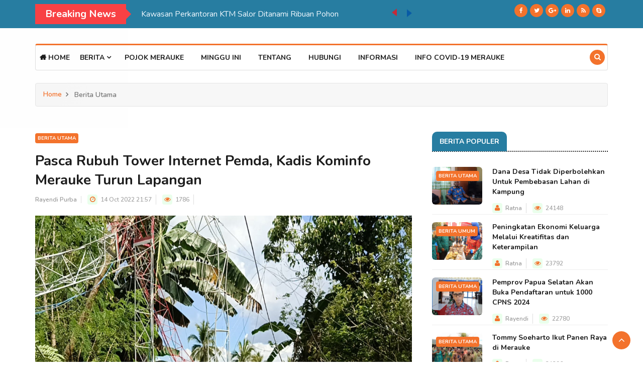

--- FILE ---
content_type: text/html; charset=UTF-8
request_url: https://suara.merauke.go.id/post/3580/pasca-rubuh-tower-internet-pemda-kadis-kominfo-merauke-turun-lapangan.html
body_size: 12478
content:
<!DOCTYPE html>
<html lang="en">
  <head>
    <meta charset="utf-8">
    <title>Pasca Rubuh Tower Internet Pemda, Kadis Kominfo Merauke Turun Lapangan  | Suara Merauke</title>
    <meta http-equiv="X-UA-Compatible" content="IE=edge">
    <meta name="viewport" content="width=device-width, initial-scale=1">
    <meta name="keywords" content="pasca, rubuh, tower, internet, pemda, kadis, kominfo, merauke, turun, lapangan"/>
    <meta name="description" content="Pasca Rubuh Tower Internet Pemda Kadis Kominfo Merauke Turun Lapangan | SUARA MERAUKE" />
    <meta property="og:title" content="Pasca Rubuh Tower Internet Pemda Kadis Kominfo Merauke Turun Lapangan | SUARA MERAUKE">
    <meta property="og:image" content="https://suara.merauke.go.id/content/file_manager/pasca-rubuh-tower-internet-pemda-kadis-kominfo-merauke-turun-lapangan4.jpg">
    <meta property="og:site_name" content="SUARA MERAUKE">
    <meta property="og:url" content="https://suara.merauke.go.id/post/3580/pasca-rubuh-tower-internet-pemda-kadis-kominfo-merauke-turun-lapangan.html">
    <meta property="og:description" content="Merauke - Kepala Dinas Kominfo Kabupaten Merauke, Thomas Kimko, S.STP, M.AP melakukan pantauan ke lapangan pasca rubuhnya tower internet Pemda di Kampung Kaliki Distrik Kurik yang terjadi pada&#8230;">

    <link href="https://suara.merauke.go.id/assets/frontend/2021/css/bootstrap.min.css" rel="stylesheet">
    <link rel="shortcut icon" href="https://suara.merauke.go.id/assets/frontend/2021/img/logo-merauke.png">

    <!-- HTML5 shim and Respond.js for IE8 support of HTML5 elements and media queries -->
    <!--[if lt IE 9]>
      <script src="https://oss.maxcdn.com/html5shiv/3.7.3/html5shiv.min.js"></script>
      <script src="https://oss.maxcdn.com/respond/1.4.2/respond.min.js"></script>
    <![endif]-->

    <!-- Custom styles for this template -->

    <!-- CSS -->
    <link rel="stylesheet" href="https://suara.merauke.go.id/assets/frontend/2021/css/bootstrap.min.css">
    <link rel="stylesheet" href="https://suara.merauke.go.id/assets/frontend/2021/css/style.css">
    <link rel="stylesheet" href="https://suara.merauke.go.id/assets/frontend/2021/css/responsive.css">
    <link rel="stylesheet" href="https://suara.merauke.go.id/assets/frontend/2021/css/font-awesome.min.css">
    <link rel="stylesheet" href="https://suara.merauke.go.id/assets/frontend/2021/css/owl.carousel.min.css">
    <link rel="stylesheet" href="https://suara.merauke.go.id/assets/frontend/2021/css/owl.theme.default.min.css">
    <link rel="stylesheet" href="https://suara.merauke.go.id/assets/frontend/2021/css/colorbox.css">
    <link rel="stylesheet" href="https://suara.merauke.go.id/assets/frontend/2021/plugins/news-ticker/jquery.breakingnews.css">
    <link rel="stylesheet" href="https://suara.merauke.go.id/assets/frontend/2021/css/mobile-responsive.css">
    <link rel="stylesheet" href="https://suara.merauke.go.id/assets/frontend/2021/css/loader.css">
    <link rel="stylesheet" href="https://suara.merauke.go.id/assets/frontend/2021/plugins/countdown/jquery-countdown.css">
    <link rel="stylesheet" href="https://suara.merauke.go.id/assets/frontend/2021/plugins/countdown/main.css">
    <link rel="stylesheet" href="https://suara.merauke.go.id/assets/frontend/2021/plugins/countdown/util.css">

    <!-- Google Fonts -->
    <link href="https://fonts.googleapis.com/css?family=Nunito:300,400,500,600,700,800&amp;display=swap" rel="stylesheet">
    <link href="https://fonts.googleapis.com/css?family=Open+Sans:400,500,600,700,800&amp;display=swap" rel="stylesheet">
  </head><body>
	<!-- Preloader Start -->
	<div class="preloader loaded">
  <div class="loader">
      <img class="img-fluid" src="https://suara.merauke.go.id/assets/frontend/2021/img/logo-suara-merauke-loader.gif" alt="">
      </div>
    </div>
    <!-- Preloader End -->

	<div class="body-inner">
            <!-- Topbar Start -->
        <div id="top-bar" class="top-bar">
          <div class="container">
            <div class="row">
              <div class="col-md-8">
                <div class="breakingNews" id="bn1" style="background-color: transparent;">
                  <div class="bn-title">
                    <h2>Breaking News</h2>
                    <span></span>
                  </div>
                  <ul>
                                            <li><a href="https://suara.merauke.go.id/post/4677/bupati-dan-wabup-merauke-serahkan-dpa-tahun-anggaran-2026.html" style="color: aliceblue">Bupati dan Wabup Merauke Serahkan DPA Tahun Anggaran 2026</a></li>
                                            <li><a href="https://suara.merauke.go.id/post/4679/kawasan-perkantoran-ktm-salor-ditanami-ribuan-pohon.html" style="color: aliceblue">Kawasan Perkantoran KTM Salor Ditanami Ribuan Pohon</a></li>
                                            <li><a href="https://suara.merauke.go.id/post/4678/cegah-kanker-serviks-ada-vaksinasi-hpv-bagi-perempuan-di-loka-pom-merauke.html" style="color: aliceblue">Cegah Kanker Serviks, Ada Vaksinasi HPV Bagi Perempuan di Loka POM Merauke</a></li>
                                            <li><a href="https://suara.merauke.go.id/post/4675/buka-raker-kpps-sunarjo-tegaskan-pemuda-asli-papua-selatan-harus-mengenali-jati-diri.html" style="color: aliceblue">Buka Raker KPPS, Sunarjo Tegaskan Pemuda Asli Papua Selatan Harus Mengenali Jati Diri</a></li>
                                            <li><a href="https://suara.merauke.go.id/post/4674/lindungi-satwa-endemik-karantina-papua-selatan-amankan-dua-nuri-kepala-hitam.html" style="color: aliceblue">Lindungi Satwa Endemik, Karantina Papua Selatan Amankan Dua Nuri Kepala Hitam</a></li>
                                            <li><a href="https://suara.merauke.go.id/post/4673/akibat-pasang-surut-air-ruas-jalan-merauke-ndalir-jadi-rusak.html" style="color: aliceblue">Akibat Pasang Surut Air, Ruas Jalan Merauke-Ndalir Jadi Rusak</a></li>
                                            <li><a href="https://suara.merauke.go.id/post/4672/setiap-anggota-polres-merauke-sumbangkan-beras-ke-warga-pesisir.html" style="color: aliceblue">Setiap Anggota Polres Merauke Sumbangkan Beras ke Warga Pesisir</a></li>
                                            <li><a href="https://suara.merauke.go.id/post/4671/setiap-bantuan-bencana-alam-dari-pemerintah-harus-ada-laporan-pertanggungjawaban.html" style="color: aliceblue">Setiap Bantuan Bencana Alam dari Pemerintah Harus Ada Laporan Pertanggungjawaban</a></li>
                                            <li><a href="https://suara.merauke.go.id/post/4670/kejari-merauke-melakukan-penjualan-langsung-barang-rampasan-negara.html" style="color: aliceblue">Kejari Merauke Melakukan Penjualan Langsung Barang Rampasan Negara</a></li>
                                            <li><a href="https://suara.merauke.go.id/post/4669/hadirnya-psn-di-merauke-banyak-peternak-ayam-baru-mulai-bermunculan.html" style="color: aliceblue">Hadirnya PSN di Merauke, Banyak Peternak Ayam Baru Mulai Bermunculan</a></li>
                                      </ul>
                  <div class="bn-navi">
                    <span></span>
                    <span></span>
                  </div>
                </div>
                <ul class="unstyled top-nav d-none">
                  <li><a href="login-signup.html">Login &amp; Signup</a></li>
                </ul>
              </div>
              <div class="col-md-4 top-social text-lg-right text-md-center">
                <ul class="unstyled">
                  <li><a title="Facebook" href="#"><span class="social-icon"><i class="fa fa-facebook"></i></span></a><a title="Twitter" href="#"><span class="social-icon"><i class="fa fa-twitter"></i></span></a><a title="Google+" href="#"><span class="social-icon"><i class="fa fa-google-plus"></i></span></a><a title="Linkdin" href="#"><span class="social-icon"><i class="fa fa-linkedin"></i></span></a><a title="Rss" href="#"><span class="social-icon"><i class="fa fa-rss"></i></span></a><a title="Skype" href="#"><span class="social-icon"><i class="fa fa-skype"></i></span></a></li>
                </ul>
              </div>
            </div>
          </div>
        </div>
        <!-- Topbar End -->

        <!-- Header start -->
        <header id="header" class="header">
          <div class="container">
            <div class="row">
              <div class="col-md-12">
                              </div>
              <div class="col-md-7 d-none">
                <h3 class="utf_list_post_block text-center">
                  <img id="img-logo" class="img-fluid" src="https://suara.merauke.go.id/assets/frontend/2021/img/logo-hut-ri-77th.png" alt="">
                </h3>
                <div class="flex-w flex-c-m cd100 d-none">
                  <div class="flex-col-c-m size2 bor1 ml-1 mr-1" id="days">
                    <span class="l2-txt1 p-b-9 days">00</span>
                    <span class="s2-txt1">Days</span>
                  </div>

                  <div class="flex-col-c-m size2 bor1 ml-1 mr-1" id="hours">
                    <span class="l2-txt1 p-b-9 hours">00</span>
                    <span class="s2-txt1">Hours</span>
                  </div>

                  <div class="flex-col-c-m size2 bor1 ml-1 mr-1" id="minutes">
                    <span class="l2-txt1 p-b-9 minutes">00</span>
                    <span class="s2-txt1">Minutes</span>
                  </div>

                  <div class="flex-col-c-m size2 bor1 ml-1 mr-1" id="seconds">
                    <span class="l2-txt1 p-b-9 seconds">00</span>
                    <span class="s2-txt1">Seconds</span>
                  </div>
                </div>
              </div>
            </div>
          </div>
        </header>
        <!-- Header End -->

        <!-- Main Nav Start -->
        <div class="utf_main_nav_area clearfix utf_sticky">
          <div class="container">
            <div class="row">
              <nav class="navbar navbar-expand-lg col">
                <div class="utf_site_nav_inner float-left">
                  <button class="navbar-toggler collapsed" type="button" data-toggle="collapse" data-target="#navbarSupportedContent" aria-controls="navbarSupportedContent" aria-expanded="false" aria-label="Toggle navigation"> <span class="navbar-toggler-icon"></span> </button>
                  <div id="navbarSupportedContent" class="navbar-collapse navbar-responsive-collapse collapse" style="">
                    <ul class="nav navbar-nav">
                      <li class=""> <a href="https://suara.merauke.go.id/" class="nav-link"><i class="fa fa-home"></i> Home</a></li>
                      <li class="nav-item dropdown utf_mega_dropdown">
                        <a href="category-style1.html" class="nav-link dropdown-toggle" data-toggle="dropdown" role="button" aria-haspopup="true" aria-expanded="false">Berita <i class="fa fa-angle-down"></i></a>
                        <div class="utf_dropdown_menu utf_mega_menu_content clearfix">
                          <div class="menu-tab">
                            <div class="row">
                              <ul class="nav nav-tabs flex-column col-2" data-toggle="tab-hover">
                                <li class="nav-item"> <a class="animated fadeIn active" href="#tab-one" data-toggle="tab"> <span class="tab-head"> <span class="tab-text-title"><i class="fa fa-angle-double-right"></i> Terbaru</span> </span> </a> </li>
                                <li class="nav-item"> <a class="animated fadeIn" href="#tab-two" data-toggle="tab"> <span class="tab-head"> <span class="tab-text-title"><i class="fa fa-angle-double-right"></i> Utama</span> </span> </a> </li>
                                <li class="nav-item"> <a class="animated fadeIn" href="#tab-three" data-toggle="tab"> <span class="tab-head"> <span class="tab-text-title"><i class="fa fa-angle-double-right"></i> Populer</span> </span> </a> </li>
                                <li class="nav-item"> <a class="animated fadeIn" href="#tab-four" data-toggle="tab"> <span class="tab-head"> <span class="tab-text-title"><i class="fa fa-angle-double-right"></i> Umum</span> </span> </a> </li>
                                <li class="nav-item"> <a class="animated fadeIn" href="#tab-five" data-toggle="tab"> <span class="tab-head"> <span class="tab-text-title"><i class="fa fa-angle-double-right"></i> Acak</span> </span> </a> </li>
                              </ul>
                              <div class="tab-content col-10">
                                <div class="tab-pane fade show active" id="tab-one">
                                  <div class="row">
                                                                            <div class="col-md-3">
                                          <div class="utf_post_block_style clearfix">
                                            <div class="utf_post_thumb"> <a href="https://suara.merauke.go.id/post/4677/bupati-dan-wabup-merauke-serahkan-dpa-tahun-anggaran-2026.html"><img class="img-fluid" src="https://suara.merauke.go.id/content/file_manager/penyerahan-dpa-ta-2026-di-kantor-bupati-merauke.jpg" alt=""></a> </div>
                                            <a class="utf_post_cat" href="https://suara.merauke.go.id/category/1/berita-utama.html">Berita Utama</a>
                                            <div class="utf_post_content">
                                              <h2 class="utf_post_title title-small"><a href="https://suara.merauke.go.id/post/4677/bupati-dan-wabup-merauke-serahkan-dpa-tahun-anggaran-2026.html">Bupati dan Wabup Merauke Serahkan DPA Tahun Anggaran 2026</a> </h2>
                                            </div>
                                          </div>
                                        </div>
                                                                            <div class="col-md-3">
                                          <div class="utf_post_block_style clearfix">
                                            <div class="utf_post_thumb"> <a href="https://suara.merauke.go.id/post/4679/kawasan-perkantoran-ktm-salor-ditanami-ribuan-pohon.html"><img class="img-fluid" src="https://suara.merauke.go.id/content/file_manager/penanaman-pohon-oleh-gubernur-papua-selatan-apolo-safanpo1.jpg" alt=""></a> </div>
                                            <a class="utf_post_cat" href="https://suara.merauke.go.id/category/1/berita-utama.html">Berita Utama</a>
                                            <div class="utf_post_content">
                                              <h2 class="utf_post_title title-small"><a href="https://suara.merauke.go.id/post/4679/kawasan-perkantoran-ktm-salor-ditanami-ribuan-pohon.html">Kawasan Perkantoran KTM Salor Ditanami Ribuan Pohon</a> </h2>
                                            </div>
                                          </div>
                                        </div>
                                                                            <div class="col-md-3">
                                          <div class="utf_post_block_style clearfix">
                                            <div class="utf_post_thumb"> <a href="https://suara.merauke.go.id/post/4678/cegah-kanker-serviks-ada-vaksinasi-hpv-bagi-perempuan-di-loka-pom-merauke.html"><img class="img-fluid" src="https://suara.merauke.go.id/content/file_manager/kepala-loka-pom-merauke-minarto.jpg" alt=""></a> </div>
                                            <a class="utf_post_cat" href="https://suara.merauke.go.id/category/1/berita-utama.html">Berita Utama</a>
                                            <div class="utf_post_content">
                                              <h2 class="utf_post_title title-small"><a href="https://suara.merauke.go.id/post/4678/cegah-kanker-serviks-ada-vaksinasi-hpv-bagi-perempuan-di-loka-pom-merauke.html">Cegah Kanker Serviks, Ada Vaksinasi HPV Bagi Perempuan di Loka POM Merauke</a> </h2>
                                            </div>
                                          </div>
                                        </div>
                                                                            <div class="col-md-3">
                                          <div class="utf_post_block_style clearfix">
                                            <div class="utf_post_thumb"> <a href="https://suara.merauke.go.id/post/4675/buka-raker-kpps-sunarjo-tegaskan-pemuda-asli-papua-selatan-harus-mengenali-jati-diri.html"><img class="img-fluid" src="https://suara.merauke.go.id/content/file_manager/pembukaan-raker-organisasi-komite-pemuda-asli-papua-selatan.jpg" alt=""></a> </div>
                                            <a class="utf_post_cat" href="https://suara.merauke.go.id/category/1/berita-utama.html">Berita Utama</a>
                                            <div class="utf_post_content">
                                              <h2 class="utf_post_title title-small"><a href="https://suara.merauke.go.id/post/4675/buka-raker-kpps-sunarjo-tegaskan-pemuda-asli-papua-selatan-harus-mengenali-jati-diri.html">Buka Raker KPPS, Sunarjo Tegaskan Pemuda Asli Papua Selatan Harus Mengenali Jati Diri</a> </h2>
                                            </div>
                                          </div>
                                        </div>
                                                                      </div>
                                </div>

                                <div class="tab-pane animated fadeIn" id="tab-two">
                                  <div class="row">
                                                                            <div class="col-md-3">
                                          <div class="utf_post_block_style clearfix">
                                            <div class="utf_post_thumb"> <a href="https://suara.merauke.go.id/post/4677/bupati-dan-wabup-merauke-serahkan-dpa-tahun-anggaran-2026.html"><img class="img-fluid" src="https://suara.merauke.go.id/content/file_manager/penyerahan-dpa-ta-2026-di-kantor-bupati-merauke.jpg" alt=""></a> </div>
                                            <a class="utf_post_cat" href="https://suara.merauke.go.id/category/1/berita-utama.html">Berita Utama</a>
                                            <div class="utf_post_content">
                                              <h2 class="utf_post_title title-small"><a href="https://suara.merauke.go.id/post/4677/bupati-dan-wabup-merauke-serahkan-dpa-tahun-anggaran-2026.html">Bupati dan Wabup Merauke Serahkan DPA Tahun Anggaran 2026</a> </h2>
                                            </div>
                                          </div>
                                        </div>
                                                                            <div class="col-md-3">
                                          <div class="utf_post_block_style clearfix">
                                            <div class="utf_post_thumb"> <a href="https://suara.merauke.go.id/post/4679/kawasan-perkantoran-ktm-salor-ditanami-ribuan-pohon.html"><img class="img-fluid" src="https://suara.merauke.go.id/content/file_manager/penanaman-pohon-oleh-gubernur-papua-selatan-apolo-safanpo1.jpg" alt=""></a> </div>
                                            <a class="utf_post_cat" href="https://suara.merauke.go.id/category/1/berita-utama.html">Berita Utama</a>
                                            <div class="utf_post_content">
                                              <h2 class="utf_post_title title-small"><a href="https://suara.merauke.go.id/post/4679/kawasan-perkantoran-ktm-salor-ditanami-ribuan-pohon.html">Kawasan Perkantoran KTM Salor Ditanami Ribuan Pohon</a> </h2>
                                            </div>
                                          </div>
                                        </div>
                                                                            <div class="col-md-3">
                                          <div class="utf_post_block_style clearfix">
                                            <div class="utf_post_thumb"> <a href="https://suara.merauke.go.id/post/4678/cegah-kanker-serviks-ada-vaksinasi-hpv-bagi-perempuan-di-loka-pom-merauke.html"><img class="img-fluid" src="https://suara.merauke.go.id/content/file_manager/kepala-loka-pom-merauke-minarto.jpg" alt=""></a> </div>
                                            <a class="utf_post_cat" href="https://suara.merauke.go.id/category/1/berita-utama.html">Berita Utama</a>
                                            <div class="utf_post_content">
                                              <h2 class="utf_post_title title-small"><a href="https://suara.merauke.go.id/post/4678/cegah-kanker-serviks-ada-vaksinasi-hpv-bagi-perempuan-di-loka-pom-merauke.html">Cegah Kanker Serviks, Ada Vaksinasi HPV Bagi Perempuan di Loka POM Merauke</a> </h2>
                                            </div>
                                          </div>
                                        </div>
                                                                            <div class="col-md-3">
                                          <div class="utf_post_block_style clearfix">
                                            <div class="utf_post_thumb"> <a href="https://suara.merauke.go.id/post/4675/buka-raker-kpps-sunarjo-tegaskan-pemuda-asli-papua-selatan-harus-mengenali-jati-diri.html"><img class="img-fluid" src="https://suara.merauke.go.id/content/file_manager/pembukaan-raker-organisasi-komite-pemuda-asli-papua-selatan.jpg" alt=""></a> </div>
                                            <a class="utf_post_cat" href="https://suara.merauke.go.id/category/1/berita-utama.html">Berita Utama</a>
                                            <div class="utf_post_content">
                                              <h2 class="utf_post_title title-small"><a href="https://suara.merauke.go.id/post/4675/buka-raker-kpps-sunarjo-tegaskan-pemuda-asli-papua-selatan-harus-mengenali-jati-diri.html">Buka Raker KPPS, Sunarjo Tegaskan Pemuda Asli Papua Selatan Harus Mengenali Jati Diri</a> </h2>
                                            </div>
                                          </div>
                                        </div>
                                                                      </div>
                                </div>
                                <div class="tab-pane animated fadeIn" id="tab-three">
                                  <div class="row">
                                                                            <div class="col-md-3">
                                          <div class="utf_post_block_style clearfix">
                                            <div class="utf_post_thumb"> <a href="https://suara.merauke.go.id/post/420/dana-desa-tidak-diperbolehkan-untuk-pembebasan-lahan-di-kampung.html"><img class="img-fluid" src="https://suara.merauke.go.id/content/file_manager/dana-desa-tidak-diperbolehkan-untuk-pembebasan-lahan-di-kampung.JPG" alt=""></a> </div>
                                            <a class="utf_post_cat" href="https://suara.merauke.go.id/category/1/berita-utama.html">Berita Utama</a>
                                            <div class="utf_post_content">
                                              <h2 class="utf_post_title title-small"><a href="https://suara.merauke.go.id/post/420/dana-desa-tidak-diperbolehkan-untuk-pembebasan-lahan-di-kampung.html">Dana Desa Tidak Diperbolehkan Untuk Pembebasan Lahan di Kampung</a> </h2>
                                            </div>
                                          </div>
                                        </div>
                                                                            <div class="col-md-3">
                                          <div class="utf_post_block_style clearfix">
                                            <div class="utf_post_thumb"> <a href="https://suara.merauke.go.id/post/127/peningkatan-ekonomi-keluarga-melalui-kreatifitas-dan-keterampilan.html"><img class="img-fluid" src="https://suara.merauke.go.id/content/file_manager/darma-wanita.jpg" alt=""></a> </div>
                                            <a class="utf_post_cat" href="https://suara.merauke.go.id/category/7/berita-umum.html">Berita Umum</a>
                                            <div class="utf_post_content">
                                              <h2 class="utf_post_title title-small"><a href="https://suara.merauke.go.id/post/127/peningkatan-ekonomi-keluarga-melalui-kreatifitas-dan-keterampilan.html">Peningkatan Ekonomi Keluarga Melalui Kreatifitas dan Keterampilan</a> </h2>
                                            </div>
                                          </div>
                                        </div>
                                                                            <div class="col-md-3">
                                          <div class="utf_post_block_style clearfix">
                                            <div class="utf_post_thumb"> <a href="https://suara.merauke.go.id/post/3696/pemprov-papua-selatan-akan-buka-pendaftaran-untuk-1000-cpns-2024.html"><img class="img-fluid" src="https://suara.merauke.go.id/content/file_manager/pj-gubernur-papua-selatan-rudy-sufahriadi.jpg" alt=""></a> </div>
                                            <a class="utf_post_cat" href="https://suara.merauke.go.id/category/1/berita-utama.html">Berita Utama</a>
                                            <div class="utf_post_content">
                                              <h2 class="utf_post_title title-small"><a href="https://suara.merauke.go.id/post/3696/pemprov-papua-selatan-akan-buka-pendaftaran-untuk-1000-cpns-2024.html">Pemprov Papua Selatan Akan Buka Pendaftaran untuk 1000 CPNS 2024</a> </h2>
                                            </div>
                                          </div>
                                        </div>
                                                                            <div class="col-md-3">
                                          <div class="utf_post_block_style clearfix">
                                            <div class="utf_post_thumb"> <a href="https://suara.merauke.go.id/post/545/tommy-soeharto-ikut-panen-raya-di-merauke.html"><img class="img-fluid" src="https://suara.merauke.go.id/content/file_manager/tommy-soeharto-ikut-panen-raya-di-merauke.jpg" alt=""></a> </div>
                                            <a class="utf_post_cat" href="https://suara.merauke.go.id/category/1/berita-utama.html">Berita Utama</a>
                                            <div class="utf_post_content">
                                              <h2 class="utf_post_title title-small"><a href="https://suara.merauke.go.id/post/545/tommy-soeharto-ikut-panen-raya-di-merauke.html">Tommy Soeharto Ikut Panen Raya di Merauke</a> </h2>
                                            </div>
                                          </div>
                                        </div>
                                                                      </div>
                                </div>
                                <div class="tab-pane animated fadeIn" id="tab-four">
                                  <div class="row">
                                                                            <div class="col-md-3">
                                          <div class="utf_post_block_style clearfix">
                                            <div class="utf_post_thumb"> <a href="https://suara.merauke.go.id/post/4647/grand-opening-indomaret-pertama-hadir-di-kota-rusa-merauke.html"><img class="img-fluid" src="https://suara.merauke.go.id/content/file_manager/grand-opening-indo-maret-di-merauke-dan-penyerahan-bantuan-csr-kepada-masyarakat-setempat.jpg" alt=""></a> </div>
                                            <a class="utf_post_cat" href="https://suara.merauke.go.id/category/7/berita-umum.html">Berita Umum</a>
                                            <div class="utf_post_content">
                                              <h2 class="utf_post_title title-small"><a href="https://suara.merauke.go.id/post/4647/grand-opening-indomaret-pertama-hadir-di-kota-rusa-merauke.html">Grand Opening Indomaret Pertama Hadir di Kota Rusa Merauke</a> </h2>
                                            </div>
                                          </div>
                                        </div>
                                                                            <div class="col-md-3">
                                          <div class="utf_post_block_style clearfix">
                                            <div class="utf_post_thumb"> <a href="https://suara.merauke.go.id/post/4202/perkuat-sinergi-pencegahan-terorisme-fkpt-provinsi-papua-selatan-lakukan-audiensi-dengan-gubernur-dan-forkopimda-provinsi-papua-selatan.html"><img class="img-fluid" src="https://suara.merauke.go.id/content/file_manager/fkpt-pps3.jpg" alt=""></a> </div>
                                            <a class="utf_post_cat" href="https://suara.merauke.go.id/category/7/berita-umum.html">Berita Umum</a>
                                            <div class="utf_post_content">
                                              <h2 class="utf_post_title title-small"><a href="https://suara.merauke.go.id/post/4202/perkuat-sinergi-pencegahan-terorisme-fkpt-provinsi-papua-selatan-lakukan-audiensi-dengan-gubernur-dan-forkopimda-provinsi-papua-selatan.html">Perkuat Sinergi Pencegahan Terorisme, FKPT Provinsi Papua Selatan Lakukan Audiensi dengan Gubernur dan Forkopimda Provinsi Papua Selatan</a> </h2>
                                            </div>
                                          </div>
                                        </div>
                                                                            <div class="col-md-3">
                                          <div class="utf_post_block_style clearfix">
                                            <div class="utf_post_thumb"> <a href="https://suara.merauke.go.id/post/4183/rapat-pengurus-forum-koordinasi-pencegahan-terorisme-provinsi-papua-selatan.html"><img class="img-fluid" src="https://suara.merauke.go.id/content/file_manager/fkpt-pps2.jpg" alt=""></a> </div>
                                            <a class="utf_post_cat" href="https://suara.merauke.go.id/category/7/berita-umum.html">Berita Umum</a>
                                            <div class="utf_post_content">
                                              <h2 class="utf_post_title title-small"><a href="https://suara.merauke.go.id/post/4183/rapat-pengurus-forum-koordinasi-pencegahan-terorisme-provinsi-papua-selatan.html">Rapat Pengurus Forum Koordinasi Pencegahan Terorisme Provinsi Papua Selatan</a> </h2>
                                            </div>
                                          </div>
                                        </div>
                                                                            <div class="col-md-3">
                                          <div class="utf_post_block_style clearfix">
                                            <div class="utf_post_thumb"> <a href="https://suara.merauke.go.id/post/3983/pola-penanganan-anak-jalanan-di-merauke-perlu-diubah.html"><img class="img-fluid" src="https://suara.merauke.go.id/content/file_manager/kadis-sosial-kabupaten-merauke-gentur-pranowo.jpg" alt=""></a> </div>
                                            <a class="utf_post_cat" href="https://suara.merauke.go.id/category/7/berita-umum.html">Berita Umum</a>
                                            <div class="utf_post_content">
                                              <h2 class="utf_post_title title-small"><a href="https://suara.merauke.go.id/post/3983/pola-penanganan-anak-jalanan-di-merauke-perlu-diubah.html">Pola Penanganan Anak Jalanan di Merauke Perlu Diubah</a> </h2>
                                            </div>
                                          </div>
                                        </div>
                                                                      </div>
                                </div>
                                <div class="tab-pane animated fadeIn" id="tab-five">
                                  <div class="row">
                                                                            <div class="col-md-3">
                                          <div class="utf_post_block_style clearfix">
                                            <div class="utf_post_thumb"> <a href="https://suara.merauke.go.id/post/3839/kesadaran-meningkat-namun-pelanggaran-kasat-mata-masih-ditemukan.html"><img class="img-fluid" src="https://suara.merauke.go.id/content/file_manager/sweeping-di-lantas-merauke.jpg" alt=""></a> </div>
                                            <a class="utf_post_cat" href="https://suara.merauke.go.id/category/1/berita-utama.html">Berita Utama</a>
                                            <div class="utf_post_content">
                                              <h2 class="utf_post_title title-small"><a href="https://suara.merauke.go.id/post/3839/kesadaran-meningkat-namun-pelanggaran-kasat-mata-masih-ditemukan.html">Kesadaran Meningkat, Namun Pelanggaran Kasat Mata Masih Ditemukan</a> </h2>
                                            </div>
                                          </div>
                                        </div>
                                                                            <div class="col-md-3">
                                          <div class="utf_post_block_style clearfix">
                                            <div class="utf_post_thumb"> <a href="https://suara.merauke.go.id/post/4145/tim-gugus-tugas-pencegahan-dan-penanganan-pornografi-pusat-hingga-daerah-segera-dibentuk.html"><img class="img-fluid" src="https://suara.merauke.go.id/content/file_manager/tim-gugus-tugas-pencegahan-dan-penanganan-pornografi-pusat-hingga-daerah-segera-dibentuk.jpg" alt=""></a> </div>
                                            <a class="utf_post_cat" href="https://suara.merauke.go.id/category/1/berita-utama.html">Berita Utama</a>
                                            <div class="utf_post_content">
                                              <h2 class="utf_post_title title-small"><a href="https://suara.merauke.go.id/post/4145/tim-gugus-tugas-pencegahan-dan-penanganan-pornografi-pusat-hingga-daerah-segera-dibentuk.html">Tim Gugus Tugas Pencegahan dan Penanganan Pornografi Pusat Hingga Daerah Segera Dibentuk</a> </h2>
                                            </div>
                                          </div>
                                        </div>
                                                                            <div class="col-md-3">
                                          <div class="utf_post_block_style clearfix">
                                            <div class="utf_post_thumb"> <a href="https://suara.merauke.go.id/post/3361/dana-subsidi-sewa-modal-nasabah-pegadaian-2021-masih-tersalurkan.html"><img class="img-fluid" src="https://suara.merauke.go.id/content/file_manager/dana-subsidi-sewa-modal-nasabah-pegadaian-2021-masih-tersalurkan.jpg" alt=""></a> </div>
                                            <a class="utf_post_cat" href="https://suara.merauke.go.id/category/1/berita-utama.html">Berita Utama</a>
                                            <div class="utf_post_content">
                                              <h2 class="utf_post_title title-small"><a href="https://suara.merauke.go.id/post/3361/dana-subsidi-sewa-modal-nasabah-pegadaian-2021-masih-tersalurkan.html">Dana Subsidi Sewa Modal Nasabah Pegadaian 2021 Masih Tersalurkan</a> </h2>
                                            </div>
                                          </div>
                                        </div>
                                                                            <div class="col-md-3">
                                          <div class="utf_post_block_style clearfix">
                                            <div class="utf_post_thumb"> <a href="https://suara.merauke.go.id/post/2717/menuju-pon-papua-panpel-cabor-sepak-bola-putri-merauke-laksanakan-dua-kegiatan.html"><img class="img-fluid" src="https://suara.merauke.go.id/content/file_manager/menuju-pon-papua-panpel-cabor-sepak-bola-putri-merauke-laksanakan-dua-kegiatan3.jpg" alt=""></a> </div>
                                            <a class="utf_post_cat" href="https://suara.merauke.go.id/category/1/berita-utama.html">Berita Utama</a>
                                            <div class="utf_post_content">
                                              <h2 class="utf_post_title title-small"><a href="https://suara.merauke.go.id/post/2717/menuju-pon-papua-panpel-cabor-sepak-bola-putri-merauke-laksanakan-dua-kegiatan.html">Menuju PON Papua, Panpel Cabor Sepak Bola Putri Merauke Laksanakan Dua Kegiatan</a> </h2>
                                            </div>
                                          </div>
                                        </div>
                                                                      </div>
                                </div>
                              </div>
                            </div>
                          </div>
                        </div>
                      </li>
                      <li><a href="https://suara.merauke.go.id/category/6/pojok-merauke.html">Pojok Merauke</a></li>
                      <li class=""><a href="https://suara.merauke.go.id/post/this-week.html">Minggu Ini</a></li>
                                              <li class=""><a href="https://suara.merauke.go.id/page/1/tentang">Tentang</a></li>
                                              <li class=""><a href="https://suara.merauke.go.id/page/2/hubungi">Hubungi</a></li>
                                              <li class=""><a href="https://suara.merauke.go.id/page/4/informasi">Informasi</a></li>
                                            <li> <a href="http://covid19.merauke.go.id" target="_blank">Info Covid-19 Merauke</a> </li>
                    </ul>
                  </div>
                </div>
              </nav>
              <div class="utf_nav_search"> <span id="search"><i class="fa fa-search"></i></span> </div>
              <div class="utf_search_block" id="search-container">
                <form action="https://suara.merauke.go.id/search" id="form-search" method="post" accept-charset="utf-8">
<input type="hidden" name="csrf_token" value="06e400d70ca003f6fed3561f675b0fc9" />                                                                                                 
                <input type="text" name="s" id="s" placeholder="Ketik kata kunci dan tekan enter" class="form-control">
                <span class="utf_search_close">×</span>
                </form>
                <!-- <form action="https://suara.merauke.go.id/search" id="form-search" method="post" accept-charset="utf-8">
                                                           <input type="hidden" name="csrf_token" value="06e400d70ca003f6fed3561f675b0fc9" />
          <input type="text" class="form-control" placeholder="Ketik kata kunci dan tekan enter" id="s" name="s">
          <span class="utf_search_close">×</span> -->
              </div>
            </div>
          </div>
        </div>
        <!-- Main Nav End -->
  <!-- Page Title Start -->
  <div class="page-title">
    <div class="container">
      <div class="row">
        <div class="col-md-12">
          <ul class="breadcrumb">
            <li><a href="https://suara.merauke.go.id/">Home</a></li>
            <li>
				Berita Utama			</li>
          </ul>
        </div>
      </div>
    </div>
  </div>
  <!-- Page title end -->

  <!-- 1rd Block Wrapper Start -->
  <section class="utf_block_wrapper">
    <div class="container">
      <div class="row">
        <div class="col-lg-8 col-md-12">
          <div class="single-post">
                      <div class="utf_post_title-area"> <a class="utf_post_cat" href="https://suara.merauke.go.id/category/1/berita-utama.html">Berita Utama</a>
                          <h2 class="utf_post_title">Pasca Rubuh Tower Internet Pemda, Kadis Kominfo Merauke Turun Lapangan </h2>
              <div class="utf_post_meta"> <span class="utf_post_author"> <a href="#">Rayendi Purba</a> </span> <span class="utf_post_date"><i class="fa fa-clock-o"></i> 14 Oct 2022 21:57</span> <span class="post-hits"><i class="fa fa-eye"></i> 1786</span> <span class="post-comment"></span> </div>
            </div>

            <div class="utf_post_content-area">
              <div class="post-media post-featured-image"> <a href="https://suara.merauke.go.id/content/file_manager/pasca-rubuh-tower-internet-pemda-kadis-kominfo-merauke-turun-lapangan4.jpg" class="gallery-popup cboxElement"><img src="https://suara.merauke.go.id/content/file_manager/pasca-rubuh-tower-internet-pemda-kadis-kominfo-merauke-turun-lapangan4.jpg" class="img-fluid" alt=""></a> </div>
              <div class="entry-content">
			  <p style="text-align: justify;">Merauke - Kepala Dinas Kominfo Kabupaten Merauke, Thomas Kimko, S.STP, M.AP melakukan pantauan ke lapangan pasca rubuhnya tower internet Pemda di Kampung Kaliki Distrik Kurik yang terjadi pada Rabu (12/10/2022) siang.&nbsp;</p>
<p style="text-align: justify;"><!-- page-break --></p>
<p style="text-align: justify;">Pantauan dilakukan Jumat (14/10) didampingi perwakilan dari Inspektorat setempat. Kujungan kali ini tidak lain untuk melihat dan mengetahui secara langsung kronologi kejadian rubuhnya tower yang sudah dibangun sejak 2020 lalu.&nbsp;</p>
<p style="text-align: justify;"><img src="/content/file_manager/pasca-rubuh-tower-internet-pemda-kadis-kominfo-merauke-turun-lapangan1.jpg" alt="" width="360" height="360" /></p>
<p style="text-align: justify;"><!-- page-break --></p>
<p style="text-align: justify;">Menurut pengakuan waraga RT. 03 Salomina Ndiken, bahwa tower jaringan internet Pemda itu rubuh akibat ditimpa pohon kemiri yang letaknya tidak jauh dari posisi tower berukuran tinggi 52 meter. Beruntung insiden pohon kemiri lapuk tersebut tidak menimpa warga setempat.&nbsp;</p>
<p style="text-align: justify;"><!-- page-break --></p>
<p style="text-align: justify;">"Jadi hari ini bersama tim dan inspektorat kami menindaklanjuti dengan meninjau langsung. Sehingga di tahun depan kami bisa menganggarkan untuk bangun baru tower di Kampung Kaliki berdasarkan rekomendasi dari Inspektorat," terang Kepala Dinas Kominfo Kabupaten Merauke, Thomas Kimko, Jumat (14/10/2022) di Kaliki.&nbsp;</p>
<p style="text-align: justify;"><img src="/content/file_manager/pasca-rubuh-tower-internet-pemda-kadis-kominfo-merauke-turun-lapangan.jpg" alt="" width="360" height="360" /></p>
<p style="text-align: justify;"><!-- page-break --></p>
<p style="text-align: justify;">Meski telah terjadi kerusakan, masyarakat masih bisa memakai jaringan internet 4G bantuan dari Bakti Kemenkominfo yang juga sudah tersedia di Kampung tersebut. Perbedaannya, ketika menggunakan jaringan Pemda tidak berbayar atau freehotspot, sedangkan 4G harus membeli paket data.&nbsp;</p>
<p style="text-align: justify;"><!-- page-break --></p>
<p style="text-align: justify;">Kepala Kampung Kaliki, Timotius Balagaize mengaku bahwa dengan jaringan internet Pemda sangat membantu warga Kaliki. Dirinya berharap tahun mendatang bisa segera dianggarkan untuk bangun tower yang baru, agar generasi penerus di kampung dapat memanfaatkan untuk belajar dan kebutuhan internet masyarakat setempat dapat terpenuhi.(Get)</p>
<p style="text-align: justify;"><img src="/content/file_manager/pasca-rubuh-tower-internet-pemda-kadis-kominfo-merauke-turun-lapangan3.jpg" alt="" width="360" height="360" /></p>        <input type="hidden" id="post_id" name="post_id" value="3580">
                                      </div>

              <div class="tags-area clearfix">
                <div class="post-tags">
					<span>Tags:</span>
															<a href="https://suara.merauke.go.id/tag/rubuh">rubuh</a>
																				<a href="https://suara.merauke.go.id/tag/tower">tower</a>
																				<a href="https://suara.merauke.go.id/tag/internet">internet</a>
																				<a href="https://suara.merauke.go.id/tag/pemda,">pemda,</a>
																				<a href="https://suara.merauke.go.id/tag/kadis">kadis</a>
																				<a href="https://suara.merauke.go.id/tag/kominfo">kominfo</a>
																				<a href="https://suara.merauke.go.id/tag/merauke">merauke</a>
																				<a href="https://suara.merauke.go.id/tag/turun">turun</a>
																				<a href="https://suara.merauke.go.id/tag/lapangan">lapangan</a>
																				<a href="https://suara.merauke.go.id/tag/"></a>
														</div>
              </div>

              <div class="share-items clearfix">
                <ul class="post-social-icons unstyled">
                  <li class="facebook"> <a href="https://web.facebook.com/sharer/sharer.php?u=https://suara.merauke.go.id/post/3580/pasca-rubuh-tower-internet-pemda-kadis-kominfo-merauke-turun-lapangan.html"> <i class="fa fa-facebook"></i> <span class="ts-social-title">Facebook</span></a> </li>
                  <li class="twitter"> <a href="#"> <i class="fa fa-twitter"></i> <span class="ts-social-title">Twitter</span></a> </li>
                  <li class="gplus"> <a href="#"> <i class="fa fa-google-plus"></i> <span class="ts-social-title">Google +</span></a> </li>
                  <li class="pinterest"> <a href="#"> <i class="fa fa-pinterest"></i> <span class="ts-social-title">Pinterest</span></a> </li>
                </ul>
              </div>
            </div>
          </div>

          <nav class="post-navigation clearfix">
		  					<div class="post-previous">
			  <a href="https://suara.merauke.go.id/post/4526/pemprov-gelar-akad-massal-kur-800000-debitur-penciptaan-lapangan-kerja-dan-kpp.html"> <span><i class="fa fa-angle-left"></i>Sebelumnya</span>
				<h3>Pemprov Gelar Akad Massal KUR 800.000 Debitur Penciptaan Lapangan Kerja dan KPP</h3>
              </a>
			</div>
					
					<div class="post-next">
			  <a href="https://suara.merauke.go.id/post/4523/bbpsdmp-kominfo-makasar-gelar-kegiatan-government-transformation-academy-di-kabupaten-merauke.html"> <span><i class="fa fa-angle-right"></i>Selanjutnya</span>
				<h3>BBPSDMP Kominfo Makasar Gelar Kegiatan Government Transformation Academy di Kabupaten Merauke</h3>
              </a>
			</div>
					          </nav>

          <div class="author-box col-md-12">
								<div class="author-img pull-left">
															<img src="https://suara.merauke.go.id/assets/frontend/2017/magz/assets/custom/img/male.png"></img>
															</div>
            <div class="author-info">
						<h3><a href="https://suara.merauke.go.id/writer/21/rayendi-purba.html">Rayendi Purba</a></h3>
						<p>Pegawai Honor Kominfo</p>
						            </div>
          </div>

          <div class="related-posts block">
            <h3 class="utf_block_title"><span>Terkait</span></h3>
            <div id="utf_latest_news_slide" class="owl-carousel owl-theme utf_latest_news_slide owl-loaded">
					<div class="item">
                                <div class="utf_post_block_style clearfix">
								<div class="utf_post_thumb">
                                            <a href="https://suara.merauke.go.id/post/4526/pemprov-gelar-akad-massal-kur-800000-debitur-penciptaan-lapangan-kerja-dan-kpp.html">
                                                <img class="img-fluid" src="https://suara.merauke.go.id/content/file_manager/penerimaan-kredit-usaha-rakyat.jpg" alt=""></a>
                                        </div>
                                        <a class="utf_post_cat" href="https://suara.merauke.go.id/category/1/berita-utama.html">Berita Utama</a>
                                        <div class="utf_post_content">
                                        <h2 class="utf_post_title title-medium"><a href="https://suara.merauke.go.id/post/4526/pemprov-gelar-akad-massal-kur-800000-debitur-penciptaan-lapangan-kerja-dan-kpp.html">Pemprov Gelar Akad Massal KUR 800.000 Debitur&#8230;</a> </h2>
                                            <div class="utf_post_meta"><span class="utf_post_date"><i class="fa fa-clock-o"></i>20 Jan 2026 09:46</span> </div>
                                        </div>
                                </div>
                            </div>
							<div class="item">
                                <div class="utf_post_block_style clearfix">
								<div class="utf_post_thumb">
                                            <a href="https://suara.merauke.go.id/post/4523/bbpsdmp-kominfo-makasar-gelar-kegiatan-government-transformation-academy-di-kabupaten-merauke.html">
                                                <img class="img-fluid" src="https://suara.merauke.go.id/content/file_manager/kegiatan-gta-di-auditorium-kantor-bupati-merauke.jpg" alt=""></a>
                                        </div>
                                        <a class="utf_post_cat" href="https://suara.merauke.go.id/category/1/berita-utama.html">Berita Utama</a>
                                        <div class="utf_post_content">
                                        <h2 class="utf_post_title title-medium"><a href="https://suara.merauke.go.id/post/4523/bbpsdmp-kominfo-makasar-gelar-kegiatan-government-transformation-academy-di-kabupaten-merauke.html">BBPSDMP Kominfo Makasar Gelar Kegiatan Government Transformation&#8230;</a> </h2>
                                            <div class="utf_post_meta"><span class="utf_post_date"><i class="fa fa-clock-o"></i>20 Jan 2026 09:46</span> </div>
                                        </div>
                                </div>
                            </div>
							<div class="item">
                                <div class="utf_post_block_style clearfix">
								<div class="utf_post_thumb">
                                            <a href="https://suara.merauke.go.id/post/4509/gubernur-apolo-dan-telkom-bahasa-upaya-perbaikan-infrastruktur-jaringan-internet.html">
                                                <img class="img-fluid" src="https://suara.merauke.go.id/content/file_manager/pihak-telkom-dan-pemrov-papua-selatan2.jpg" alt=""></a>
                                        </div>
                                        <a class="utf_post_cat" href="https://suara.merauke.go.id/category/1/berita-utama.html">Berita Utama</a>
                                        <div class="utf_post_content">
                                        <h2 class="utf_post_title title-medium"><a href="https://suara.merauke.go.id/post/4509/gubernur-apolo-dan-telkom-bahasa-upaya-perbaikan-infrastruktur-jaringan-internet.html">Gubernur Apolo dan Telkom Bahasa Upaya Perbaikan&#8230;</a> </h2>
                                            <div class="utf_post_meta"><span class="utf_post_date"><i class="fa fa-clock-o"></i>20 Jan 2026 09:46</span> </div>
                                        </div>
                                </div>
                            </div>
							<div class="item">
                                <div class="utf_post_block_style clearfix">
								<div class="utf_post_thumb">
                                            <a href="https://suara.merauke.go.id/post/4510/gubernur-minta-jaringan-internet-bakti-di-mappi-disambung-ke-merauke.html">
                                                <img class="img-fluid" src="https://suara.merauke.go.id/content/file_manager/gubernur-minta-jaringan-internet-bakti-di-mappi-disambung-ke-merauke.jpg" alt=""></a>
                                        </div>
                                        <a class="utf_post_cat" href="https://suara.merauke.go.id/category/1/berita-utama.html">Berita Utama</a>
                                        <div class="utf_post_content">
                                        <h2 class="utf_post_title title-medium"><a href="https://suara.merauke.go.id/post/4510/gubernur-minta-jaringan-internet-bakti-di-mappi-disambung-ke-merauke.html">Gubernur Minta Jaringan Internet BAKTI di Mappi&#8230;</a> </h2>
                                            <div class="utf_post_meta"><span class="utf_post_date"><i class="fa fa-clock-o"></i>20 Jan 2026 09:46</span> </div>
                                        </div>
                                </div>
                            </div>
							<div class="item">
                                <div class="utf_post_block_style clearfix">
								<div class="utf_post_thumb">
                                            <a href="https://suara.merauke.go.id/post/4496/tujuh-sekolah-akan-mendapatkan-bantuan-akses-internet-dari-diskominfo-dan-persandian-papua-selatan.html">
                                                <img class="img-fluid" src="https://suara.merauke.go.id/content/file_manager/kepala-dinas-kominfo-statistik-dan-persandian-papua-selatan-nugroho-asrianto3.jpg" alt=""></a>
                                        </div>
                                        <a class="utf_post_cat" href="https://suara.merauke.go.id/category/1/berita-utama.html">Berita Utama</a>
                                        <div class="utf_post_content">
                                        <h2 class="utf_post_title title-medium"><a href="https://suara.merauke.go.id/post/4496/tujuh-sekolah-akan-mendapatkan-bantuan-akses-internet-dari-diskominfo-dan-persandian-papua-selatan.html">Tujuh Sekolah Akan Mendapatkan Bantuan Akses Internet&#8230;</a> </h2>
                                            <div class="utf_post_meta"><span class="utf_post_date"><i class="fa fa-clock-o"></i>20 Jan 2026 09:46</span> </div>
                                        </div>
                                </div>
                            </div>
							<div class="item">
                                <div class="utf_post_block_style clearfix">
								<div class="utf_post_thumb">
                                            <a href="https://suara.merauke.go.id/post/4449/dinas-kominfo-merauke-gelar-pelatihan-office-basic-otsus-2025.html">
                                                <img class="img-fluid" src="https://suara.merauke.go.id/content/file_manager/pelatihan-office-basic-otus-2025-bagi-oap-mahasiswa-honorer-dan-asn-di-merauke.jpg" alt=""></a>
                                        </div>
                                        <a class="utf_post_cat" href="https://suara.merauke.go.id/category/1/berita-utama.html">Berita Utama</a>
                                        <div class="utf_post_content">
                                        <h2 class="utf_post_title title-medium"><a href="https://suara.merauke.go.id/post/4449/dinas-kominfo-merauke-gelar-pelatihan-office-basic-otsus-2025.html">Dinas Kominfo Merauke Gelar Pelatihan Office Basic&#8230;</a> </h2>
                                            <div class="utf_post_meta"><span class="utf_post_date"><i class="fa fa-clock-o"></i>20 Jan 2026 09:46</span> </div>
                                        </div>
                                </div>
                            </div>
							<div class="item">
                                <div class="utf_post_block_style clearfix">
								<div class="utf_post_thumb">
                                            <a href="https://suara.merauke.go.id/post/4438/telkom-percepat-permulihan-skkl-ruas-sorong-merauke-pasca-munculnya-gangguan-ruas-ambon-fakfak.html">
                                                <img class="img-fluid" src="https://suara.merauke.go.id/content/file_manager/telkom-percepat-permulihan-skkl-ruas-sorong-merauke-pasca-munculnya-gangguan-ruas-ambon-fakfak.jpg" alt=""></a>
                                        </div>
                                        <a class="utf_post_cat" href="https://suara.merauke.go.id/category/1/berita-utama.html">Berita Utama</a>
                                        <div class="utf_post_content">
                                        <h2 class="utf_post_title title-medium"><a href="https://suara.merauke.go.id/post/4438/telkom-percepat-permulihan-skkl-ruas-sorong-merauke-pasca-munculnya-gangguan-ruas-ambon-fakfak.html">Telkom Percepat Permulihan SKKL Ruas Sorong-Merauke Pasca&#8230;</a> </h2>
                                            <div class="utf_post_meta"><span class="utf_post_date"><i class="fa fa-clock-o"></i>20 Jan 2026 09:46</span> </div>
                                        </div>
                                </div>
                            </div>
					            </div>
        </div>

          <!-- Post comment start -->
          <div id="comments" class="comments-area block">
            <h3 class="utf_block_title"><span>0 Komentar</span></h3>
            <ul class="comments-list">
									<h4>Komentar tidak ada</h4>
						            </ul>
          </div>
          <!-- Post comment end -->

		  <!-- Comments Form Start -->
                          <div class="comments-form">
            <h3 class="title-normal">Tinggalkan Komentar</h3>
            <form id="FormComment" name="FormComment" method="POST">
              <div class="row">
                <div class="col-md-6">
                  <div class="form-group">
                    <input class="form-control" name="Name" id="Name" placeholder="Nama Anda" type="text" required="">
                  </div>
                </div>
                <div class="col-md-6">
                  <div class="form-group">
                    <input class="form-control" name="Email" id="Email" placeholder="Email" type="email" required="">
                  </div>
                </div>
				<div class="col-md-12">
                  <div class="form-group">
                    <textarea class="form-control required-field" id="Comment" name="Comment" placeholder="Isi Komentar" rows="10" required=""></textarea>
                  </div>
                </div>
              </div>
              <div class="clearfix">
                <button class="comments-btn btn btn-primary" type="button" id="KirimButton">Kirim Komentar</button>
              </div>
            </form>
          </div>
          <!-- Comments form end -->
                    
			          </div>

        <!-- SIDEBAR -->
        <div class="col-lg-4 col-md-12">
          <div class="sidebar utf_sidebar_right">
            <div class="widget color-default">
              <h3 class="utf_block_title"><span>Berita Populer</span></h3>
              <div class="utf_list_post_block">
                <ul class="utf_list_post">
                                        <li class="clearfix">
                        <div class="utf_post_block_style post-float clearfix">
                          <div class="utf_post_thumb">
                            <a href="https://suara.merauke.go.id/post/420/dana-desa-tidak-diperbolehkan-untuk-pembebasan-lahan-di-kampung.html"> 
                            <img class="img-fluid" src="https://suara.merauke.go.id/content/file_manager/dana-desa-tidak-diperbolehkan-untuk-pembebasan-lahan-di-kampung.JPG" alt=""> </a> 
                            <a class="utf_post_cat" href="https://suara.merauke.go.id/category/1/berita-utama.html">Berita Utama</a> </div>
                            <div class="utf_post_content">
                              <h2 class="utf_post_title title-small"><a href="https://suara.merauke.go.id/post/420/dana-desa-tidak-diperbolehkan-untuk-pembebasan-lahan-di-kampung.html">Dana Desa Tidak Diperbolehkan Untuk Pembebasan Lahan di Kampung</a> </h2>
                              <div class="utf_post_meta"> <span class="utf_post_author"><i class="fa fa-user"></i> <a href="https://suara.merauke.go.id/writer/10/ratna-ssos.html">Ratna</a></span> <span class="utf_post_date"><i class="fa fa-eye"></i> 24148</span> </div>
                            </div>
                          </div>
                        </li>
                                              <li class="clearfix">
                        <div class="utf_post_block_style post-float clearfix">
                          <div class="utf_post_thumb">
                            <a href="https://suara.merauke.go.id/post/127/peningkatan-ekonomi-keluarga-melalui-kreatifitas-dan-keterampilan.html"> 
                            <img class="img-fluid" src="https://suara.merauke.go.id/content/file_manager/darma-wanita.jpg" alt=""> </a> 
                            <a class="utf_post_cat" href="https://suara.merauke.go.id/category/7/berita-umum.html">Berita Umum</a> </div>
                            <div class="utf_post_content">
                              <h2 class="utf_post_title title-small"><a href="https://suara.merauke.go.id/post/127/peningkatan-ekonomi-keluarga-melalui-kreatifitas-dan-keterampilan.html">Peningkatan Ekonomi Keluarga Melalui Kreatifitas dan Keterampilan</a> </h2>
                              <div class="utf_post_meta"> <span class="utf_post_author"><i class="fa fa-user"></i> <a href="https://suara.merauke.go.id/writer/10/ratna-ssos.html">Ratna</a></span> <span class="utf_post_date"><i class="fa fa-eye"></i> 23792</span> </div>
                            </div>
                          </div>
                        </li>
                                              <li class="clearfix">
                        <div class="utf_post_block_style post-float clearfix">
                          <div class="utf_post_thumb">
                            <a href="https://suara.merauke.go.id/post/3696/pemprov-papua-selatan-akan-buka-pendaftaran-untuk-1000-cpns-2024.html"> 
                            <img class="img-fluid" src="https://suara.merauke.go.id/content/file_manager/pj-gubernur-papua-selatan-rudy-sufahriadi.jpg" alt=""> </a> 
                            <a class="utf_post_cat" href="https://suara.merauke.go.id/category/1/berita-utama.html">Berita Utama</a> </div>
                            <div class="utf_post_content">
                              <h2 class="utf_post_title title-small"><a href="https://suara.merauke.go.id/post/3696/pemprov-papua-selatan-akan-buka-pendaftaran-untuk-1000-cpns-2024.html">Pemprov Papua Selatan Akan Buka Pendaftaran untuk 1000 CPNS 2024</a> </h2>
                              <div class="utf_post_meta"> <span class="utf_post_author"><i class="fa fa-user"></i> <a href="https://suara.merauke.go.id/writer/21/rayendi-purba.html">Rayendi</a></span> <span class="utf_post_date"><i class="fa fa-eye"></i> 22780</span> </div>
                            </div>
                          </div>
                        </li>
                                              <li class="clearfix">
                        <div class="utf_post_block_style post-float clearfix">
                          <div class="utf_post_thumb">
                            <a href="https://suara.merauke.go.id/post/545/tommy-soeharto-ikut-panen-raya-di-merauke.html"> 
                            <img class="img-fluid" src="https://suara.merauke.go.id/content/file_manager/tommy-soeharto-ikut-panen-raya-di-merauke.jpg" alt=""> </a> 
                            <a class="utf_post_cat" href="https://suara.merauke.go.id/category/1/berita-utama.html">Berita Utama</a> </div>
                            <div class="utf_post_content">
                              <h2 class="utf_post_title title-small"><a href="https://suara.merauke.go.id/post/545/tommy-soeharto-ikut-panen-raya-di-merauke.html">Tommy Soeharto Ikut Panen Raya di Merauke</a> </h2>
                              <div class="utf_post_meta"> <span class="utf_post_author"><i class="fa fa-user"></i> <a href="https://suara.merauke.go.id/writer/10/ratna-ssos.html">Ratna</a></span> <span class="utf_post_date"><i class="fa fa-eye"></i> 21296</span> </div>
                            </div>
                          </div>
                        </li>
                                              <li class="clearfix">
                        <div class="utf_post_block_style post-float clearfix">
                          <div class="utf_post_thumb">
                            <a href="https://suara.merauke.go.id/post/575/lanud-merauke-beralih-nama-menjadi-lanud-dma.html"> 
                            <img class="img-fluid" src="https://suara.merauke.go.id/content/file_manager/lanud-merauke-beralih-nama-menjadi-lanud-dma1.jpg" alt=""> </a> 
                            <a class="utf_post_cat" href="https://suara.merauke.go.id/category/1/berita-utama.html">Berita Utama</a> </div>
                            <div class="utf_post_content">
                              <h2 class="utf_post_title title-small"><a href="https://suara.merauke.go.id/post/575/lanud-merauke-beralih-nama-menjadi-lanud-dma.html">Lanud Merauke Beralih Nama Menjadi Lanud DMA</a> </h2>
                              <div class="utf_post_meta"> <span class="utf_post_author"><i class="fa fa-user"></i> <a href="https://suara.merauke.go.id/writer/10/ratna-ssos.html">Ratna</a></span> <span class="utf_post_date"><i class="fa fa-eye"></i> 20836</span> </div>
                            </div>
                          </div>
                        </li>
                                        </ul>
              </div>
            </div>

            <div class="widget widget-tags">
              <h3 class="utf_block_title"><span>Kategori Populer</span></h3>
              <ul class="unstyled clearfix">
              										<li><a href="https://suara.merauke.go.id/category/1/berita-utama.html"><span class="catTitle">Berita Utama</span><span class="catCounter"> (3447)</span></a></li>
																			<li><a href="https://suara.merauke.go.id/category/7/berita-umum.html"><span class="catTitle">Berita Umum</span><span class="catCounter"> (1142)</span></a></li>
																			<li><a href="https://suara.merauke.go.id/category/6/pojok-merauke.html"><span class="catTitle">Pojok Merauke</span><span class="catCounter"> (8)</span></a></li>
																			<li><a href="https://suara.merauke.go.id/category/3/ekonomi.html"><span class="catTitle">Ekonomi</span><span class="catCounter"> (4)</span></a></li>
																			<li><a href="https://suara.merauke.go.id/category/4/olahraga.html"><span class="catTitle">Olahraga</span><span class="catCounter"> (3)</span></a></li>
																			<li><a href="https://suara.merauke.go.id/category/8/fasilitas-umum.html"><span class="catTitle">Fasilitas Umum</span><span class="catCounter"> (3)</span></a></li>
																			<li><a href="https://suara.merauke.go.id/category/5/wisata.html"><span class="catTitle">Wisata</span><span class="catCounter"> (2)</span></a></li>
									              </ul>
            </div>

            <div class="widget color-default">
              <h3 class="utf_block_title"><span>Berita Terbaru</span></h3>
              <div class="utf_list_post_block">
                <ul class="utf_list_post">
                                        <li class="clearfix">
                        <div class="utf_post_block_style post-float clearfix">
                          <div class="utf_post_thumb">
                            <a href="https://suara.merauke.go.id/post/4677/bupati-dan-wabup-merauke-serahkan-dpa-tahun-anggaran-2026.html"> 
                            <img class="img-fluid" src="https://suara.merauke.go.id/content/file_manager/penyerahan-dpa-ta-2026-di-kantor-bupati-merauke.jpg" alt=""> </a> 
                            <a class="utf_post_cat" href="https://suara.merauke.go.id/category/1/berita-utama.html">Berita Utama</a> </div>
                            <div class="utf_post_content">
                              <h2 class="utf_post_title title-small"><a href="https://suara.merauke.go.id/post/4677/bupati-dan-wabup-merauke-serahkan-dpa-tahun-anggaran-2026.html">Bupati dan Wabup Merauke Serahkan DPA Tahun Anggaran 2026</a> </h2>
                              <div class="utf_post_meta"> <span class="utf_post_author"><i class="fa fa-user"></i> <a href="https://suara.merauke.go.id/writer/21/rayendi-purba.html">Rayendi</a></span> <span class="utf_post_date"><i class="fa fa-eye"></i> 15 Jan 2026 12:39</span> </div>
                            </div>
                          </div>
                        </li>
                                              <li class="clearfix">
                        <div class="utf_post_block_style post-float clearfix">
                          <div class="utf_post_thumb">
                            <a href="https://suara.merauke.go.id/post/4679/kawasan-perkantoran-ktm-salor-ditanami-ribuan-pohon.html"> 
                            <img class="img-fluid" src="https://suara.merauke.go.id/content/file_manager/penanaman-pohon-oleh-gubernur-papua-selatan-apolo-safanpo1.jpg" alt=""> </a> 
                            <a class="utf_post_cat" href="https://suara.merauke.go.id/category/1/berita-utama.html">Berita Utama</a> </div>
                            <div class="utf_post_content">
                              <h2 class="utf_post_title title-small"><a href="https://suara.merauke.go.id/post/4679/kawasan-perkantoran-ktm-salor-ditanami-ribuan-pohon.html">Kawasan Perkantoran KTM Salor Ditanami Ribuan Pohon</a> </h2>
                              <div class="utf_post_meta"> <span class="utf_post_author"><i class="fa fa-user"></i> <a href="https://suara.merauke.go.id/writer/21/rayendi-purba.html">Rayendi</a></span> <span class="utf_post_date"><i class="fa fa-eye"></i> 15 Jan 2026 09:26</span> </div>
                            </div>
                          </div>
                        </li>
                                              <li class="clearfix">
                        <div class="utf_post_block_style post-float clearfix">
                          <div class="utf_post_thumb">
                            <a href="https://suara.merauke.go.id/post/4678/cegah-kanker-serviks-ada-vaksinasi-hpv-bagi-perempuan-di-loka-pom-merauke.html"> 
                            <img class="img-fluid" src="https://suara.merauke.go.id/content/file_manager/kepala-loka-pom-merauke-minarto.jpg" alt=""> </a> 
                            <a class="utf_post_cat" href="https://suara.merauke.go.id/category/1/berita-utama.html">Berita Utama</a> </div>
                            <div class="utf_post_content">
                              <h2 class="utf_post_title title-small"><a href="https://suara.merauke.go.id/post/4678/cegah-kanker-serviks-ada-vaksinasi-hpv-bagi-perempuan-di-loka-pom-merauke.html">Cegah Kanker Serviks, Ada Vaksinasi HPV Bagi Perempuan di Loka POM Merauke</a> </h2>
                              <div class="utf_post_meta"> <span class="utf_post_author"><i class="fa fa-user"></i> <a href="https://suara.merauke.go.id/writer/21/rayendi-purba.html">Rayendi</a></span> <span class="utf_post_date"><i class="fa fa-eye"></i> 15 Jan 2026 09:21</span> </div>
                            </div>
                          </div>
                        </li>
                                              <li class="clearfix">
                        <div class="utf_post_block_style post-float clearfix">
                          <div class="utf_post_thumb">
                            <a href="https://suara.merauke.go.id/post/4675/buka-raker-kpps-sunarjo-tegaskan-pemuda-asli-papua-selatan-harus-mengenali-jati-diri.html"> 
                            <img class="img-fluid" src="https://suara.merauke.go.id/content/file_manager/pembukaan-raker-organisasi-komite-pemuda-asli-papua-selatan.jpg" alt=""> </a> 
                            <a class="utf_post_cat" href="https://suara.merauke.go.id/category/1/berita-utama.html">Berita Utama</a> </div>
                            <div class="utf_post_content">
                              <h2 class="utf_post_title title-small"><a href="https://suara.merauke.go.id/post/4675/buka-raker-kpps-sunarjo-tegaskan-pemuda-asli-papua-selatan-harus-mengenali-jati-diri.html">Buka Raker KPPS, Sunarjo Tegaskan Pemuda Asli Papua Selatan Harus Mengenali Jati Diri</a> </h2>
                              <div class="utf_post_meta"> <span class="utf_post_author"><i class="fa fa-user"></i> <a href="https://suara.merauke.go.id/writer/21/rayendi-purba.html">Rayendi</a></span> <span class="utf_post_date"><i class="fa fa-eye"></i> 14 Jan 2026 09:10</span> </div>
                            </div>
                          </div>
                        </li>
                                              <li class="clearfix">
                        <div class="utf_post_block_style post-float clearfix">
                          <div class="utf_post_thumb">
                            <a href="https://suara.merauke.go.id/post/4674/lindungi-satwa-endemik-karantina-papua-selatan-amankan-dua-nuri-kepala-hitam.html"> 
                            <img class="img-fluid" src="https://suara.merauke.go.id/content/file_manager/penyerahan-dua-ekor-nuri-ke-balai-konservasi-sumber-daya-alam3.jpg" alt=""> </a> 
                            <a class="utf_post_cat" href="https://suara.merauke.go.id/category/1/berita-utama.html">Berita Utama</a> </div>
                            <div class="utf_post_content">
                              <h2 class="utf_post_title title-small"><a href="https://suara.merauke.go.id/post/4674/lindungi-satwa-endemik-karantina-papua-selatan-amankan-dua-nuri-kepala-hitam.html">Lindungi Satwa Endemik, Karantina Papua Selatan Amankan Dua Nuri Kepala Hitam</a> </h2>
                              <div class="utf_post_meta"> <span class="utf_post_author"><i class="fa fa-user"></i> <a href="https://suara.merauke.go.id/writer/21/rayendi-purba.html">Rayendi</a></span> <span class="utf_post_date"><i class="fa fa-eye"></i> 14 Jan 2026 09:07</span> </div>
                            </div>
                          </div>
                        </li>
                                        </ul>
              </div>
            </div>
          </div>
        </div>      </div>
    </div>
  </section>
<!-- 1rd Block Wrapper End -->

<!-- FOOTER -->
	        <!-- Footer Start -->
	        <footer id="footer" class="footer mt-5">
	            <div class="utf_footer_main">
	                <div class="container">
	                    <div class="row">
	                        <div class="col-lg-4 col-sm-12 col-xs-12 footer-widget contact-widget">
	                            <img class="img-fluid" style="width:30%;display: block;margin-left: auto;margin-right: auto;" src="https://suara.merauke.go.id/assets/frontend/2021/img/apple-touch-icon-merauke.png" alt="">
	                            <h3 class="text-center text-white">SUARA MERAUKE</h3>
	                            <p class="text-center" style="color:rgb(150 150 150)">Web Informasi Pemda Merauke</p>
	                        </div>

	                        <div class="col-lg-4 col-sm-12 col-xs-12 footer-widget widget-categories">
	                            <h3 class="widget-title">Kategori Terpopuler</h3>
	                            <ul>
	                                	                                        <li><i class="fa fa-angle-double-right"></i><a href="https://suara.merauke.go.id/category/1/berita-utama.html"><span class="catTitle">Berita Utama</span><span class="catCounter"> (3447)</span></a></li>
	                                	                                        <li><i class="fa fa-angle-double-right"></i><a href="https://suara.merauke.go.id/category/7/berita-umum.html"><span class="catTitle">Berita Umum</span><span class="catCounter"> (1142)</span></a></li>
	                                	                                        <li><i class="fa fa-angle-double-right"></i><a href="https://suara.merauke.go.id/category/6/pojok-merauke.html"><span class="catTitle">Pojok Merauke</span><span class="catCounter"> (8)</span></a></li>
	                                	                                        <li><i class="fa fa-angle-double-right"></i><a href="https://suara.merauke.go.id/category/3/ekonomi.html"><span class="catTitle">Ekonomi</span><span class="catCounter"> (4)</span></a></li>
	                                	                                        <li><i class="fa fa-angle-double-right"></i><a href="https://suara.merauke.go.id/category/4/olahraga.html"><span class="catTitle">Olahraga</span><span class="catCounter"> (3)</span></a></li>
	                                	                                        <li><i class="fa fa-angle-double-right"></i><a href="https://suara.merauke.go.id/category/8/fasilitas-umum.html"><span class="catTitle">Fasilitas Umum</span><span class="catCounter"> (3)</span></a></li>
	                                	                                        <li><i class="fa fa-angle-double-right"></i><a href="https://suara.merauke.go.id/category/5/wisata.html"><span class="catTitle">Wisata</span><span class="catCounter"> (2)</span></a></li>
	                                	                            </ul>
	                        </div>

	                        <div class="col-lg-4 col-sm-12 col-xs-12 footer-widget">
	                            <h3 class="widget-title">Berita Terpopuler</h3>
	                            <div class="utf_list_post_block">
	                                <ul class="utf_list_post">
	                                    	                                            <li class="clearfix">
	                                                <div class="utf_post_block_style post-float clearfix">
	                                                    <div class="utf_post_thumb">
	                                                        <a href="https://suara.merauke.go.id/post/420/dana-desa-tidak-diperbolehkan-untuk-pembebasan-lahan-di-kampung.html">
	                                                            <img class="img-fluid" src="https://suara.merauke.go.id/content/file_manager/dana-desa-tidak-diperbolehkan-untuk-pembebasan-lahan-di-kampung.JPG" alt="">
	                                                        </a>
	                                                    </div>
	                                                    <div class="utf_post_content">
	                                                        <h2 class="utf_post_title title-small"><a href="https://suara.merauke.go.id/post/420/dana-desa-tidak-diperbolehkan-untuk-pembebasan-lahan-di-kampung.html">Dana Desa Tidak Diperbolehkan Untuk Pembebasan Lahan di Kampung</a> </h2>
	                                                        <div class="utf_post_meta"><span class="utf_post_date"><i class="fa fa-clock-o"></i>13 Jul 2018 09:47</span> <span class="utf_post_date"><i class="fa fa-eye"></i>24148</span></div>
	                                                    </div>
	                                                </div>
	                                            </li>
	                                    	                                            <li class="clearfix">
	                                                <div class="utf_post_block_style post-float clearfix">
	                                                    <div class="utf_post_thumb">
	                                                        <a href="https://suara.merauke.go.id/post/127/peningkatan-ekonomi-keluarga-melalui-kreatifitas-dan-keterampilan.html">
	                                                            <img class="img-fluid" src="https://suara.merauke.go.id/content/file_manager/darma-wanita.jpg" alt="">
	                                                        </a>
	                                                    </div>
	                                                    <div class="utf_post_content">
	                                                        <h2 class="utf_post_title title-small"><a href="https://suara.merauke.go.id/post/127/peningkatan-ekonomi-keluarga-melalui-kreatifitas-dan-keterampilan.html">Peningkatan Ekonomi Keluarga Melalui Kreatifitas dan Keterampilan</a> </h2>
	                                                        <div class="utf_post_meta"><span class="utf_post_date"><i class="fa fa-clock-o"></i>13 Nov 2017 09:34</span> <span class="utf_post_date"><i class="fa fa-eye"></i>23792</span></div>
	                                                    </div>
	                                                </div>
	                                            </li>
	                                    	                                            <li class="clearfix">
	                                                <div class="utf_post_block_style post-float clearfix">
	                                                    <div class="utf_post_thumb">
	                                                        <a href="https://suara.merauke.go.id/post/3696/pemprov-papua-selatan-akan-buka-pendaftaran-untuk-1000-cpns-2024.html">
	                                                            <img class="img-fluid" src="https://suara.merauke.go.id/content/file_manager/pj-gubernur-papua-selatan-rudy-sufahriadi.jpg" alt="">
	                                                        </a>
	                                                    </div>
	                                                    <div class="utf_post_content">
	                                                        <h2 class="utf_post_title title-small"><a href="https://suara.merauke.go.id/post/3696/pemprov-papua-selatan-akan-buka-pendaftaran-untuk-1000-cpns-2024.html">Pemprov Papua Selatan Akan Buka Pendaftaran untuk 1000 CPNS 2024</a> </h2>
	                                                        <div class="utf_post_meta"><span class="utf_post_date"><i class="fa fa-clock-o"></i>16 Aug 2024 20:09</span> <span class="utf_post_date"><i class="fa fa-eye"></i>22780</span></div>
	                                                    </div>
	                                                </div>
	                                            </li>
	                                    	                                </ul>
	                            </div>
	                        </div>

	                    </div>
	                </div>
	            </div>
	        </footer>
	        <!-- Footer End -->

	        <!-- Copyright Start -->
	        <div class="copyright">
	            <div class="container">
	                <div class="row">
	                    <div class="col-sm-12 col-md-12 text-center">
	                        <div class="utf_copyright_info"><span>Copyright © 2021 <a href="http://kominfo.merauke.go.id">Dinas Komunikasi dan Informatika Kab. Merauke</a> All Rights Reserved.</span><br />
	                            <a href="https://suara.merauke.go.id/backend/login" title="Login administrator or contributor">Login</a>
	                        </div>
	                    </div>
	                </div>
	                <div id="back-to-top" class="back-to-top" style="">
	                    <button class="btn btn-primary" title="Back to Top"><i class="fa fa-angle-up"></i></button>
	                </div>
	            </div>
	        </div>
	        <!-- Copyright End -->

	        <!-- Javascript Files -->
	        <script src="https://suara.merauke.go.id/assets/frontend/2021/js/jquery-2.2.4.min.js"></script>
	        <script src="https://suara.merauke.go.id/assets/frontend/2021/js/popper.min.js"></script>
	        <script src="https://suara.merauke.go.id/assets/frontend/2021/js/bootstrap.min.js"></script>
	        <script src="https://suara.merauke.go.id/assets/frontend/2021/js/owl.carousel.min.js"></script>
	        <script src="https://suara.merauke.go.id/assets/frontend/2021/js/jquery.colorbox.js"></script>
	        <script src="https://suara.merauke.go.id/assets/frontend/2021/js/smoothscroll.js"></script>
	        <script src="https://suara.merauke.go.id/assets/frontend/2021/js/custom_script.js"></script>
	        <script src="https://suara.merauke.go.id/assets/frontend/2021/plugins/news-ticker/jquery.breakingnews.js"></script>
	        <script src="https://suara.merauke.go.id/assets/user/manage/js/jquery-validation/dist/jquery.validate.min.js"></script>
	        <script src="https://suara.merauke.go.id/assets/user/manage/js/jquery-validation/dist/additional-methods.min.js"></script>
	        <script src="https://suara.merauke.go.id/assets/frontend/2021/plugins/countdown/jquery.countdown.min.js"></script>
	        <script src="https://suara.merauke.go.id/assets/frontend/2021/js/page/post.js"></script>
	        <script type='text/javascript'>
	            var baseURL = "https://suara.merauke.go.id/";
	            var countDownTimer = "2021-10-02";
	        </script>
	        </body>

	        <script>
	            $(function() {
	                getPON();

	                function getPON() {
	                    var d = new Date();
	                    var dateobj = new Date('2021-10-02');

	                    function pad(n) {
	                        return n < 10 ? "0" + n : n;
	                    }
	                    var result = pad(dateobj.getFullYear()) + "-" + pad(dateobj.getMonth() + 1) + "-" + dateobj.getDate();

	                    $('.cd100').countdown(countDownTimer, function(event) {
	                        var $this = $(this).html(event.strftime('' +
	                            '<div class="flex-col-c-m size2 bor1" id="days" style="background:#f9c74f;"><span class="l2-txt1 p-b-9 Hari">%D</span><span class="s2-txt1">Hari</span></div>' +
	                            '<div class="flex-col-c-m size2 bor1" id="hours" style="background: #f9844a;"><span class="l2-txt1 p-b-9 Jam">%H</span><span class="s2-txt1">Jam</span></div>' +
	                            '<div class="flex-col-c-m size2 bor1" id="minutes" style="background: #43aa8b;"><span class="l2-txt1 p-b-9 Menit">%M</span><span class="s2-txt1">Menit</span></div>' +
	                            '<div class="flex-col-c-m size2 bor1" id="seconds" style="background: #f94144;"><span class="l2-txt1 p-b-9 Detik">%S</span><span class="s2-txt1">Detik</span></div>'));
	                    });

	                    // if (new Date(dateobj.getDate()) <= d.getDate()) {//compare end <=, not >=
	                    //     $('<div class="h2 font-weight-bold text-white">PENDAFTARAN DITUTUP</div><br>').insertBefore('.cd100');
	                    //     $("#text_hitung_mundur").css('display', 'none');
	                    //     $('.cd100').countdown(result, { elapse: true }).on('update.countdown', function (event) {
	                    //         var $this = $(this);
	                    //         if (event.elapsed) {
	                    //             $this.html(event.strftime('<div class="flex-col-c-m size2 bor1 ml-4 mr-4"><span class="l2-txt1 p-b-9 days">%D</span><span class="s2-txt1">Hari</span></div>'
	                    //                 + '<div class="flex-col-c-m size2 bor1 ml-4 mr-4"><span class="l2-txt1 p-b-9 hours">%H</span><span class="s2-txt1">Jam</span></div>'
	                    //                 + '<div class="flex-col-c-m size2 bor1 ml-4 mr-4"><span class="l2-txt1 p-b-9 minutes">%M</span><span class="s2-txt1">Menit</span></div>'
	                    //                 + '<div class="flex-col-c-m size2 bor1 ml-4 mr-4"><span class="l2-txt1 p-b-9 seconds">%S</span><span class="s2-txt1">Detik yang lalu</span></div>'
	                    //                 + '<p class="h6 mt-4">TERIMA KASIH ATAS PARTISIPASI ANDA</p>'));
	                    //             $this.prev().css('display', 'none');
	                    //         }
	                    //     });
	                    // } else {
	                    //     $('.cd100').countdown(result, function (event) {
	                    //         var $this = $(this).html(event.strftime(''
	                    //           + '<div class="flex-col-c-m size2 bor1 ml-4 mr-4"><span class="l2-txt1 p-b-9 days">%D</span><span class="s2-txt1">Hari</span></div>'
	                    //           + '<div class="flex-col-c-m size2 bor1 ml-4 mr-4"><span class="l2-txt1 p-b-9 hours">%H</span><span class="s2-txt1">Jam</span></div>'
	                    //           + '<div class="flex-col-c-m size2 bor1 ml-4 mr-4"><span class="l2-txt1 p-b-9 minutes">%M</span><span class="s2-txt1">Menit</span></div>'
	                    //           + '<div class="flex-col-c-m size2 bor1 ml-4 mr-4"><span class="l2-txt1 p-b-9 seconds">%S</span><span class="s2-txt1">Detik</span></div>'));
	                    //     });
	                    // }
	                }

	                $("#bn1").breakingNews({
	                    effect: "slide-h",
	                    autoplay: true,
	                    timer: 3000,
	                    color: 'darkred'
	                });

	                $("#form-search").validate({
	                    rules: {
	                        s: {
	                            required: true
	                        }
	                    },
	                    messages: {
	                        s: {
	                            required: 'Masukkan kata kunci pencarian anda'
	                        }
	                    }
	                });

	                $(window).on('load', function() {
	                    setTimeout(function() {
	                        $(".preloader").delay(700).fadeOut(700).addClass('loaded');
	                    }, 800);
	                });

	                // $("#FormNewsLetter").submit(function(e){
	                // 	e.preventDefault();
	                // 	if($("#FormNewsLetter").valid()){
	                // 		var form = $("#FormNewsLetter").serialize();
	                // 		$.ajax({
	                // 			url: 'https://suara.merauke.go.id/ajax/AddNewsLetter',
	                // 			type: 'POST',
	                // 			dataType: 'json',
	                // 			data:form,
	                // 			beforeSend: function(){
	                // 				$("#FormNewsLetter").find("#OkButton").button('loading');
	                // 			},
	                // 			success: function(respon){
	                // 				if(respon.status=='success'){						
	                // 					alert(respon.message);
	                // 				}
	                // 				if(respon.status=='failed'){
	                // 					alert(respon.message);
	                // 				}
	                // 				if(respon.status=='exist'){
	                // 					alert(respon.message);
	                // 				}
	                // 				$("#FormNewsLetter").find("#OkButton").button('reset');
	                // 			},
	                // 			timeout: 20000,
	                // 			error: function(){
	                // 				alert('Maaf terjadi kesalahan');
	                // 				$("#FormNewsLetter").find("#OkButton").button('reset');
	                // 			}
	                // 		});					
	                // 	}			
	                // });		
	                //////////////////			
	            });
	        </script>

	        	        <script>
  (function(i,s,o,g,r,a,m){i['GoogleAnalyticsObject']=r;i[r]=i[r]||function(){
  (i[r].q=i[r].q||[]).push(arguments)},i[r].l=1*new Date();a=s.createElement(o),
  m=s.getElementsByTagName(o)[0];a.async=1;a.src=g;m.parentNode.insertBefore(a,m)
  })(window,document,'script','https://www.google-analytics.com/analytics.js','ga');

  ga('create', 'UA-104918577-1', 'auto');
  ga('send', 'pageview');

</script></div>


--- FILE ---
content_type: text/css
request_url: https://suara.merauke.go.id/assets/frontend/2021/plugins/countdown/jquery-countdown.css
body_size: 574
content:
/*
*
* ==================================================
* countdown
* ==================================================
*
*/
.countdown {
    text-transform: uppercase;
    font-weight: bold;
}

    .countdown span {
        text-shadow: 1px 1px 3px rgba(0, 0, 0, 0.1);
        font-size: 3.5rem;
        margin-left: 0.8rem;
    }

        .countdown span:first-of-type {
            margin-left: 0;
        }

.countdown-circles {
    text-transform: uppercase;
    font-weight: bold;
}

    .countdown-circles span {
        width: 100px;
        height: 100px;
        border-radius: 50%;
        background: rgba(255, 255, 255, 0.2);
        display: flex;
        align-items: center;
        justify-content: center;
        box-shadow: 2px 2px 10px rgba(0, 0, 0, 0.1);
    }

        .countdown-circles span:first-of-type {
            margin-left: 0;
        }

.bg-blue-custom {
    background: #2955a9;
}

.bg-gradient-1 {
    background: #2955a9;
    background: -webkit-linear-gradient(to right, #2955a9, #86a8e7, #FE491A);
    background: linear-gradient(to right, #2955a9, #86a8e7, #FE491A);
}

.bg-gradient-2 {
    background: #654ea3;
    background: -webkit-linear-gradient(to right, #654ea3, #eaafc8);
    background: linear-gradient(to right, #654ea3, #eaafc8);
}

.bg-gradient-3 {
    background: #ff416c;
    background: -webkit-linear-gradient(to right, #ff416c, #ff4b2b);
    background: linear-gradient(to right, #ff416c, #ff4b2b);
}

.bg-gradient-4 {
    background: #007991;
    background: -webkit-linear-gradient(to right, #007991, #78ffd6);
    background: linear-gradient(to right, #007991, #78ffd6);
}

.rounded {
    border-radius: 1rem !important;
}

.btn-demo {
    padding: 0.5rem 2rem !important;
    border-radius: 30rem !important;
    background: rgba(255, 255, 255, 0.3);
    color: #fff;
    text-transform: uppercase;
    font-weight: bold !important;
}

    .btn-demo:hover, .btn-demo:focus {
        color: #fff;
        background: rgba(255, 255, 255, 0.5);
    }
